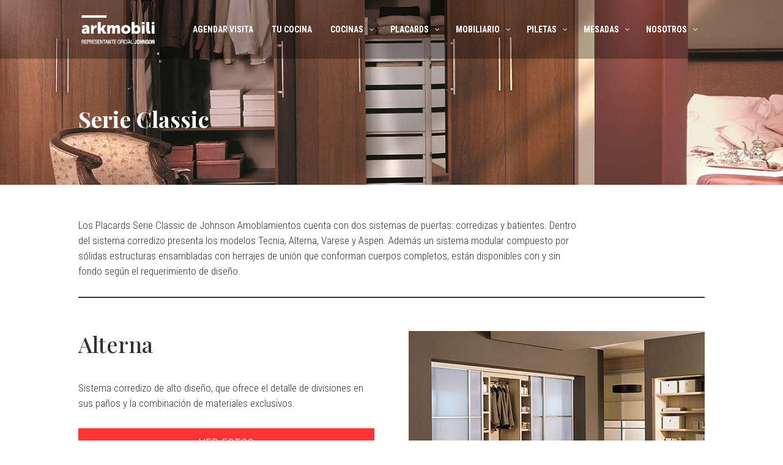

--- FILE ---
content_type: text/css
request_url: https://www.arkmobili.com.ar/wp-content/themes/arkmobili/style.css?ver=4.27.4
body_size: 192
content:
/*---------------------------------------------------------------------------------

 Theme Name:   ArkMobili
 Theme URI:    https://www.arkmobili.com.ar
 Description:  Theme personaizado para el sitio www.arkmobili.com.ar
 Author:       UniBrand
 Author URI:   https://www.unibrand.com.ar
 Template:     Divi
 Version:      1.0.0
 License:      GNU General Public License v2 or later
 License URI:  http://www.gnu.org/licenses/gpl-2.0.html

------------------------------ ADDITIONAL CSS HERE ------------------------------*/

@media (max-width:980px) {
	.et_pb_slide_title h1 {
		font-weight: 700!important;
	}
}
@media (max-width:767px) {
	.et_pb_slide_title h1 {
		font-weight: 700!important;
	}
}

--- FILE ---
content_type: text/css
request_url: https://www.arkmobili.com.ar/wp-content/et-cache/1735/et-core-unified-deferred-1735.min.css?ver=1749592328
body_size: 127
content:
.et_pb_section_4.et_pb_section{background-color:#333333!important}.et_pb_image_5{width:170px;text-align:left;margin-left:0}.et_pb_blurb_0.et_pb_blurb,.et_pb_blurb_1.et_pb_blurb,.et_pb_blurb_2.et_pb_blurb{font-size:16px}.et_pb_blurb_0 .et-pb-icon,.et_pb_blurb_1 .et-pb-icon,.et_pb_blurb_2 .et-pb-icon,.et_pb_blurb_3 .et-pb-icon,.et_pb_blurb_4 .et-pb-icon,.et_pb_blurb_5 .et-pb-icon{color:#ffffff;font-family:ETmodules!important;font-weight:400!important}.et_pb_button_10,.et_pb_button_10:after{transition:all 300ms ease 0ms}@media only screen and (max-width:980px){.et_pb_image_5 .et_pb_image_wrap img{width:auto}}@media only screen and (max-width:767px){.et_pb_image_5 .et_pb_image_wrap img{width:auto}}

--- FILE ---
content_type: text/plain
request_url: https://www.google-analytics.com/j/collect?v=1&_v=j102&a=156589240&t=pageview&_s=1&dl=https%3A%2F%2Fwww.arkmobili.com.ar%2Fplacards-johnson%2Fserie-classic%2F&ul=en-us%40posix&dt=Serie%20Classic%20%7C%20ArkMobili&sr=1280x720&vp=1280x720&_u=YADAAEABAAAAACAAI~&jid=1644528485&gjid=1054198187&cid=1377979999.1769250772&tid=UA-89326135-1&_gid=1413628714.1769250773&_r=1&_slc=1&gtm=45He61m0n81P562SZHv810216281za200zd810216281&gcd=13l3l3l3l1l1&dma=0&tag_exp=103116026~103200004~104527907~104528501~104684208~104684211~105391252~115616986~115938466~115938468~116682876~117041588&z=775865450
body_size: -451
content:
2,cG-HFRP1Z1M1E